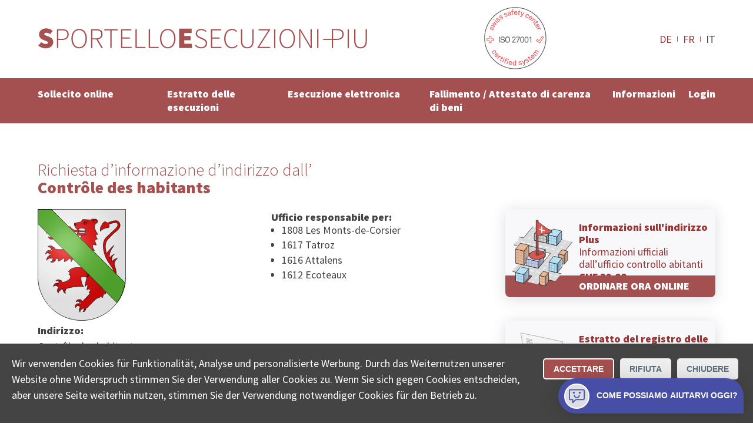

--- FILE ---
content_type: text/html; charset=utf-8
request_url: https://www.esecuzioni-piu.ch/indirizzo/ufficio/controle-des-habitants/
body_size: 9690
content:
<!DOCTYPE html>
<html lang="it">
<head>

<meta charset="utf-8">
<!-- 
	**************************************************
	Beratung/Realisation durch www.taywa.ch (2020)
	Kontakt:  https://www.taywa.ch / info@taywa.ch  / tel. +41 (0)43 205 29 40
	Gestaltung: Andrin Gorgi
	**************************************************

	This website is powered by TYPO3 - inspiring people to share!
	TYPO3 is a free open source Content Management Framework initially created by Kasper Skaarhoj and licensed under GNU/GPL.
	TYPO3 is copyright 1998-2026 of Kasper Skaarhoj. Extensions are copyright of their respective owners.
	Information and contribution at https://typo3.org/
-->



<title>Contrôle des habitants: Domanda d'attestazione di domicilio al ufficio dei residenti locali</title>
<meta name="generator" content="TYPO3 CMS" />
<meta name="description" content="Contrôle des habitants: Online domanda d'attestazione di domicilio al ufficio dei residenti locali" />
<meta name="twitter:card" content="summary" />


<link rel="stylesheet" type="text/css" href="/typo3temp/assets/compressed/merged-82448787bd0be2eba338fa6b0d2073f7-5ac97a6339a307b38acb4f245f2729dc.css?1768697925" media="all">



<script src="/typo3temp/assets/compressed/merged-4fc18037af477eb87254ed0876bcb0b3.js?1768697925"></script>

<script src="/typo3temp/assets/compressed/merged-0006659e965b843647a69ab8b033ed32.js?1768697925"></script>



			<meta name="viewport" content="width=device-width, initial-scale=1.0, maximum-scale=5.0, user-scalable=yes" />
			<link rel="preconnect" href="https://fonts.gstatic.com" crossorigin /> 
			<link rel="preconnect" href="https://www.googletagmanager.com" crossorigin /> 

			<link rel="preload" as="style" onload="this.rel = 'stylesheet'" href='https://fonts.googleapis.com/css2?family=Source+Sans+Pro:wght@300;400;900&display=swap'>
			<noscript>
				<link	rel="stylesheet" href='//fonts.googleapis.com/css2?family=Source+Sans+Pro:wght@300;400;900&display=swap'>
			</noscript>	<meta name="google-site-verification" content="FUKKGvzx1aDg29rutOQvXxoGmXyf9Gc5zJlG7sWXIQg" />

	<!-- Global site tag (gtag.js) - Google AdWords: 1069024877 -->
	<script async src="https://www.googletagmanager.com/gtag/js?id=AW-1069024877"></script>
	<script>
		window.dataLayer = window.dataLayer || [];
		function gtag(){dataLayer.push(arguments);}

		gtag('js', new Date());
		gtag('config', 'AW-1069024877');
		gtag('config', 'UA-12561956-2', {'anonymize_ip': true} );
		gtag('config', 'G-0JKLW26DY1');

		// matomo
	        var _paq = window._paq = window._paq || [];
		/* tracker methods like "setCustomDimension" should be called before "trackPageView" */
		_paq.push(['trackPageView']);
		_paq.push(['enableLinkTracking']);
		(function() {
			var u="https://www.betreibungsschalter-plus.ch/advertising/matomo/";
			_paq.push(['setTrackerUrl', u+'matomo.php']);
			_paq.push(['setSiteId', '1']);
			var d=document, g=d.createElement('script'), s=d.getElementsByTagName('script')[0];
			g.type='text/javascript'; g.async=true; g.src=u+'matomo.js'; s.parentNode.insertBefore(g,s);
		})();

		// bing
		(function(w,d,t,r,u){var f,n,i;w[u]=w[u]||[],f=function(){var o={ti:"134621403"};o.q=w[u],w[u]=new UET(o),w[u].push("pageLoad")},n=d.createElement(t),n.src=r,n.async=1,n.onload=n.onreadystatechange=function(){var s=this.readyState;s&&s!=="loaded"&&s!=="complete"||(f(),n.onload=n.onreadystatechange=null)},i=d.getElementsByTagName(t)[0],i.parentNode.insertBefore(n,i)})(window,document,"script","//bat.bing.com/bat.js","uetq");
	</script>	<link rel="apple-touch-icon" sizes="180x180" href="/fileadmin/Resources/Public/Bsplus/apple-touch-icon.png">
	<link rel="icon" type="image/png" sizes="32x32" href="/fileadmin/Resources/Public/Bsplus/favicon-32x32.png">
	<link rel="icon" type="image/png" sizes="16x16" href="/fileadmin/Resources/Public/Bsplus/favicon-16x16.png">
	<link rel="manifest" href="/fileadmin/Resources/Public/Bsplus/site.webmanifest">
	<link rel="mask-icon" href="/fileadmin/Resources/Public/Bsplus/safari-pinned-tab.svg" color="#a55050">
	<link rel="shortcut icon" href="/fileadmin/Resources/Public/Bsplus/favicon.ico">
	<meta name="msapplication-TileColor" content="#a55050">
	<meta name="msapplication-config" content="/fileadmin/Resources/Public/Bsplus/browserconfig.xml">
	<meta name="theme-color" content="#ffffff"><script>let tyw = {};const lang = 'it';const langID = '2';</script>
<link rel="canonical" href="https://www.esecuzioni-piu.ch/indirizzo/ufficio/controle-des-habitants/"/>

<link rel="alternate" hreflang="de" href="https://www.betreibungsschalter-plus.ch/adresse/amt/controle-des-habitants/"/>
<link rel="alternate" hreflang="fr" href="https://www.poursuites-plus.ch/adresse/office/controle-des-habitants/"/>
<link rel="alternate" hreflang="it" href="https://www.esecuzioni-piu.ch/indirizzo/ufficio/controle-des-habitants/"/>
<link rel="alternate" hreflang="x-default" href="https://www.betreibungsschalter-plus.ch/adresse/amt/controle-des-habitants/"/>

</head>
<body id="pid581" class="be- rpid581 level1 no-subs">
<div id="all">
	<div id="head" class="row">
		<div class="rowmax">

			<div id="logo">
				<a href="/">
					<img src="/fileadmin/Resources/Public/Bsplus/img/Sportello-Esecuzioni-Piu.svg" alt="Sportello Esecuzioni Piu" width="575px" height="37px" /> 
				</a>
			</div>
			<div id="siegel-head" class="siegel"><a href="/certificata-iso/"><img src="/fileadmin/Resources/Public/Bsplus/img/SSC_ISO27001.png" alt="ISO zertifiziert" width="110px" height="110px" /></a></div>
			<div id="navtoggle"><div class="bar n1"></div><div class="bar n2"></div><div class="bar n3"></div></div>
			<nav id="langnav-head" class="langnav">
    <ul class="nav">
        
            <li class=" ">
                
                        <a href="https://www.betreibungsschalter-plus.ch/adresse/amt/controle-des-habitants/" hreflang="de" title="Deutsch">
                            DE
                        </a>
                    
            </li>
        
            <li class=" ">
                
                        <a href="https://www.poursuites-plus.ch/adresse/office/controle-des-habitants/" hreflang="fr" title="Français">
                            FR
                        </a>
                    
            </li>
        
            <li class="act ">
                
                        IT
                    
            </li>
        
    </ul>
</nav>
			
		</div>
	</div>
	<div id="navoverlay" class="row">
		<div class="rowmax">
			<nav id="langnav-nav" class="langnav">
				
    <ul class="nav">
        
            <li class=" ">
                
                        <a href="https://www.betreibungsschalter-plus.ch/adresse/amt/controle-des-habitants/" hreflang="de" title="Deutsch">
                            DE
                        </a>
                    
            </li>
        
            <li class=" ">
                
                        <a href="https://www.poursuites-plus.ch/adresse/office/controle-des-habitants/" hreflang="fr" title="Français">
                            FR
                        </a>
                    
            </li>
        
            <li class="act ">
                
                        IT
                    
            </li>
        
    </ul>

			</nav>
			<nav id="metanav">
				
			</nav>

			<nav id="mainnav">
				<ul class="nav"><li class="pid873 item1"><a href="/sollecito-online/">Sollecito online</a><ul class="nav"><li class="pid875 item2"><a href="/sollecito-online/">Redazione online</a></li><li class="pid877 item3"><a href="/sollecito-online/accordo-di-pagamento-rateale/">Accordo di pagamento rateale</a></li><li class="pid879 item4"><a href="/sollecito-online/verifica-della-solvibilita/">Verifica della solvibilità online</a></li></ul></li><li class="pid596 item5"><a href="/estratto-delle-esecuzioni/">Estratto delle esecuzioni</a><ul class="nav"><li class="pid556 item6"><a href="/estratto-delle-esecuzioni/">Ordinare online</a></li><li class="pid598 item7"><a href="/originale/">Visualizzazione dell’originale</a></li><li class="pid886 item8"><a href="/estratto-delle-esecuzioni/offerta-per-le-aziende/">Offerta per le aziende</a></li></ul></li><li class="pid554 item9"><a href="/esecuzione-online/">Esecuzione elettronica</a><ul class="nav"><li class="pid890 item10"><a href="/esecuzione-online/">Avvio online</a></li><li class="pid882 item11"><a href="/esecuzione-online/opposizionealprecettoesecutivo/">Opposizione al precetto esecutivo</a></li><li class="pid586 item12"><a href="/esecuzione-online/proseguimento/">Proseguimento</a></li></ul></li><li class="pid727 item13"><a href="/fallimento-insinuazionedelcredito/">Fallimento / Attestato di carenza di beni</a><ul class="nav"><li class="pid728 item14"><a href="/fallimento-insinuazionedelcredito/">Insinuazione del credito</a></li><li class="pid885 item15"><a href="/fallimento-insinuazionedelcredito/attestato-di-carenza-di-beni/">Attestato di carenza di beni</a></li></ul></li><li class="pid848 item16"><a href="/informazioni/guida-esecuzione/">Informazioni</a><ul class="nav"><li class="pid891 item17"><a href="/informazioni/guida-esecuzione/">Know-how</a></li><li class="pid897 item18"><a href="/informazioni/aiuto/">Aiuto</a></li><li class="pid849 item19"><a href="/informazioni/collectasa/">Azienda</a></li></ul></li><li class="pid853 item20"><a href="/login/">Login</a></li></ul>
			</nav>
		</div>
	</div>


	<div id="main">
		

	

	<!--TYPO3SEARCH_begin-->

	<div id="maincol" class="col">

		

		<article>
			<div id="cont" class="contbox">
				
				
<div id="c6324" class="row frame broad frame-type-list "><div class="rowmax"><div><div class="tx-authorities"><div id="authdetail"><div class="cols"><div class="rowmax col-8-4"><header><h1><span>Richiesta d’informazione d’indirizzo dall’</span> Contrôle des habitants</h1></header></div></div><div class="cols broad frame-space-after-large"><div class="rowmax col-8-4"><div><div id="amtinfo"><div><img alt="Richiesta d’informazione d’indirizzo dall’ Contrôle des habitants, Attalens" src="/fileadmin/autoren/wappen/Attalens.svg" width="150" height="190" /><h4>
                                    Indirizzo:
                                </h4><p>Contrôle des habitants<br> Rue de l&#039;Eglise 4 <br>
                                    Case postale 71<br>
                                    1616 Attalens
                                </p><h4>
                                    Contatti:
                                </h4><p>
                                    
                                        Telefono: 021 947 41 85<br>
                                    
                                        Fax: 021 947 52 96<br>
                                    
                                        Email: administration@attalens.ch<br></p></div><div id="jurisdiction" class="black"><h4>
                                        Ufficio responsabile per:
                                    </h4><ul class="ortlist"><li>1808 Les Monts-de-Corsier</li><li>1617 Tatroz</li><li>1616 Attalens</li><li>1612 Ecoteaux</li></ul></div></div></div><div><div class="frame prodbutt flat"><a href="/sollecito-online/verifica-della-solvibilita/#c6210" title="ORDINARE ORA ONLINE"><div class="txt"><p><strong>Informazioni sull'indirizzo Plus</strong><br> Informazioni ufficiali dall’ufficio controllo abitanti<br><strong>CHF 29.00</strong></p></div><img src="/fileadmin/autoren/betreibungsschalter_2020/adressauskunft.svg" width="100" height="100" alt="" /><p class="action">ORDINARE ORA ONLINE</p></a></div><div class="frame prodbutt flat"><a href="/estratto-delle-esecuzioni/" title="ORDINARE ORA ONLINE"><div class="txt"><p><strong>Estratto del registro delle esecuzioni</strong><br> Ricevuto via e-mail<br><strong>CHF 28.00</strong> (riutilizzabile)</p></div><img src="/fileadmin/autoren/betreibungsschalter_2020/startseite_orig_betr_auszug-IT.svg" width="100" height="100" alt="Icona estratto dal registro delle esecuzioni" /><p class="action">ORDINARE ORA ONLINE</p></a></div></div></div><br><p>
                    Questo non è il sito ufficiale di questo ufficio.

                </p></div><div class="cols broad frame-space-after-large"><div class="rowmax col-4-8"><div></div><div><iframe title="Google Map Contrôle des habitants" src="https://www.google.com/maps/embed/v1/place?key=AIzaSyD6jee9QcMaiF8jJBDOBAr-IMIzYIi3uJA&q=Rue%20de%20l%27Eglise%204%20%2C1616%20Attalens"
                            width="400" height="400" style="border:0;" allowfullscreen="" loading="lazy"></iframe></div></div></div><div id="c5932" class="row frame center frame-type-text  frame-space-after-medium"><div class="rowmax"><div><header><h2 class="">
				Di cosa si occupa l’Ufficio controllo abitanti?
			</h2></header><div class="ce-bodytext"><p>Il compito dell’Ufficio controllo abitanti è gestire i dati degli abitanti e mantenerli aggiornati. È responsabile della registrazione dei nuovi residenti e gestisce anche tutti i traslochi, i cambiamenti di indirizzo o altre modifiche relative ai dati personali di un/una residente.</p></div></div></div></div><div class="cols frame center frame-space-after-medium"><div class="rowmax"><div><h2>Domanda d&#039;attestazione di domicilio Contrôle des habitants</h2><p>Fate una domanda d&#039;attestazione di domicilio per un indirizzo in
                            
                                Ecoteaux
                                , Attalens
                                , Tatroz
                                 o Les Monts-de-Corsier.</p></div></div></div><div class="cols frame center frame-space-after-medium"><div class="rowmax"><div><h3>Non volete inviare la richiesta d’informazione d’indirizzo all’Contrôle des habitants?</h3><p>Altri personi hanno inviato la richiesta d’informazione d’indirizzo all’
                            
                                
                                <a title="Richiesta d’informazione d’indirizzo dall’ St-Martin FR" href="/indirizzo/ufficio/administration-communale-de-st-martin/">Administration communale de St-Martin</a> (1609 St-Martin FR)
                                , 
                                <a title="Richiesta d’informazione d’indirizzo dall’ Oron-la-Ville" href="/indirizzo/ufficio/service-de-la-population-doron/">Service de la population d&#039;Oron</a> (1610 Oron-la-Ville)
                                , 
                                <a title="Richiesta d’informazione d’indirizzo dall’ Maracon" href="/indirizzo/ufficio/controle-des-habitants-de-maracon/">Contrôle des habitants de Maracon</a> (1613 Maracon)
                                , 
                                <a title="Richiesta d’informazione d’indirizzo dall’ Granges (Veveyse)" href="/indirizzo/ufficio/administration-communale-de-granges/">Administration communale de Granges</a> (1614 Granges (Veveyse))
                                , 
                                <a title="Richiesta d’informazione d’indirizzo dall’ Bossonnens" href="/indirizzo/ufficio/administration-communale-de-bossonnens/">Administration communale de Bossonnens</a> (1615 Bossonnens)
                                , 
                                <a title="Richiesta d’informazione d’indirizzo dall’ Remaufens" href="/indirizzo/ufficio/administration-communale-de-remaufens/">Administration communale de Remaufens</a> (1617 Remaufens)
                                , 
                                <a title="Richiesta d’informazione d’indirizzo dall’ Châtel-St-Denis" href="/indirizzo/ufficio/administration-communale-de-chatel-st-denis/">Administration communale de Châtel-St-Denis</a> (1618 Châtel-St-Denis)
                                , 
                                <a title="Richiesta d’informazione d’indirizzo dall’ Semsales" href="/indirizzo/ufficio/administration-communale-de-semsales/">Administration communale de Semsales</a> (1623 Semsales)
                                , 
                                <a title="Richiesta d’informazione d’indirizzo dall’ Progens" href="/indirizzo/ufficio/administration-communale-de-la-verrerie/">Administration communale de La Verrerie</a> (1624 Progens)
                                 o 
                                <a title="Richiesta d’informazione d’indirizzo dall’ Sâles (Gruyère)" href="/indirizzo/ufficio/administration-communale-de-sales/">Administration communale de Sâles</a> (1625 Sâles (Gruyère)).</p></div></div></div></div><div class="usp-card__content"><h2 data-test-id="usp-item-title" class="usp-card__content-title">
            Attalens ordinare un estratto del registro delle esecuzioni online
        </h2><ul class="seo-items"><li class="seo-items-brief__element"><a title="1808 Les Monts-de-Corsier ordinare un estratto del registro delle esecuzioni online" class="smart-point-seo" href="/estratto-delle-esecuzioni#1808 Les Monts-de-Corsier"><span class="smart-point-seo__side "> ▸ </span><span class="smart-point-seo__label">1808 Les Monts-de-Corsier</span></a></li><li class="seo-items-brief__element"><a title="1617 Tatroz ordinare un estratto del registro delle esecuzioni online" class="smart-point-seo" href="/estratto-delle-esecuzioni#1617 Tatroz"><span class="smart-point-seo__side "> ▸ </span><span class="smart-point-seo__label">1617 Tatroz</span></a></li><li class="seo-items-brief__element"><a title="1616 Attalens ordinare un estratto del registro delle esecuzioni online" class="smart-point-seo" href="/estratto-delle-esecuzioni#1616 Attalens"><span class="smart-point-seo__side "> ▸ </span><span class="smart-point-seo__label">1616 Attalens</span></a></li><li class="seo-items-brief__element"><a title="1612 Ecoteaux ordinare un estratto del registro delle esecuzioni online" class="smart-point-seo" href="/estratto-delle-esecuzioni#1612 Ecoteaux"><span class="smart-point-seo__side "> ▸ </span><span class="smart-point-seo__label">1612 Ecoteaux</span></a></li></ul></div></div></div></div></div>


<div id="c3239" class="row frame narrow redbg frame-type-list  frame-space-before-small frame-space-after-small"><div class="rowmax"><div><div class="tx-powermail"><div class="container-fluid"><form data-parsley-validate="data-parsley-validate" data-validate="html5" enctype="multipart/form-data" name="field" class="powermail_form powermail_form_2   " action="/indirizzo/?tx_powermail_pi1%5Baction%5D=create&amp;tx_powermail_pi1%5Bcontroller%5D=Form&amp;cHash=2db47b3171143905b9f4235d34a8146f#c3239" method="post"><div><input type="hidden" name="tx_powermail_pi1[__referrer][@extension]" value="Powermail" /><input type="hidden" name="tx_powermail_pi1[__referrer][@controller]" value="Form" /><input type="hidden" name="tx_powermail_pi1[__referrer][@action]" value="form" /><input type="hidden" name="tx_powermail_pi1[__referrer][arguments]" value="YTowOnt9b9554dcb63de565df5199e85351ac764a50b0967" /><input type="hidden" name="tx_powermail_pi1[__referrer][@request]" value="{&quot;@extension&quot;:&quot;Powermail&quot;,&quot;@controller&quot;:&quot;Form&quot;,&quot;@action&quot;:&quot;form&quot;}276efd800af3ddb43ba5a9bfa5ce441777a797cc" /><input type="hidden" name="tx_powermail_pi1[__trustedProperties]" value="{&quot;field&quot;:{&quot;soap_address&quot;:1,&quot;soap_authoritytype&quot;:1,&quot;__hp&quot;:1},&quot;mail&quot;:{&quot;form&quot;:1}}757be07c1ac1b68c2d035700691ff93be6ae7972" /></div><h3>trovare l’ufficio competente</h3><fieldset class="powermail_fieldset powermail_fieldset_2 nolabel"><div class="powermail_fieldwrap powermail_fieldwrap_type_input powermail_fieldwrap_soap_address nolabel "><div class="powermail_field"><input placeholder="NPA o località" class="powermail_input  " id="powermail_field_soap_address" type="text" name="tx_powermail_pi1[field][soap_address]" value="" /></div></div><div class="powermail_fieldwrap powermail_fieldwrap_type_select powermail_fieldwrap_soap_authoritytype nolabel "><div class="powermail_field"><select class="powermail_select  " id="powermail_field_soap_authoritytype" name="tx_powermail_pi1[field][soap_authoritytype]"><option value="CO" selected="selected">Trovare l’Ufficio delle esecuzioni</option><option value="DC">Trovare il tribunale distrettuale</option><option value="JP">Trovare il giudice di pace</option><option value="RO">Trovare il Controllo abitanti</option><option value="BO">Trovare l’Ufficio fallimenti,</option><option value="CF">Trovare IAS</option><option value="COR">Trovare l’Ufficio del registro di commercio</option></select></div></div></fieldset><fieldset class="powermail_fieldset powermail_fieldset_3 nolabel"><div class="powermail_fieldwrap powermail_fieldwrap_type_html powermail_fieldwrap_notfoundhint  "><div class="powermail_field "><div id="notfoundhint"><p>Purtroppo non siamo stati in grado di determinare esattamente l’ufficio competente. Si prega di specificare l’indirizzo:<br/><i>Strada esempio 12, NPA o località</i></p><div id="suggestions">In alternativa, selezionare uno dei seguenti risultati: <ul id="authlist"></ul></div></div></div></div></fieldset><input class="powermail_form_uid" type="hidden" name="tx_powermail_pi1[mail][form]" value="2" /><div style="margin-left: -99999px; position: absolute;"><label for="powermail_hp_2">
			Non completare questo campo!
		</label><input autocomplete="new-powermail-hp" id="powermail_hp_2" type="text" name="tx_powermail_pi1[field][__hp]" value="" /></div></form></div></div>
</div></div></div>


			</div>
		</article>
	
	</div>

	<!--TYPO3SEARCH_end-->

	</div>




	<div id="footer" class="row">
		<footer class="rowmax">
			<div id="siegel-footer" class="siegel"><a href="/certificata-iso/"><img src="/fileadmin/Resources/Public/Bsplus/img/SSC_ISO27001.png" alt="ISO zertifiziert" width="110px" height="110px" loading="lazy" ></a></div> 
			<nav id="footernav"><ul class="nav"><li class="pid1144 item1"><a href="/stato-dellordine/">Stato Dell'Ordine</a></li><li class="pid869 item2"><a href="/ricerca-ufficio-delle-esecuzioni/">Ricerca uffici della Svizzera</a><ul class="nav"><li class="pid580 item3"><a href="/ricerca-ufficio-delle-esecuzioni/">Trovare Ufficio esecuzioni</a></li><li class="pid726 item4"><a href="/ricerca-ufficio-fallimenti/">Trovare Ufficio fallimenti</a></li><li class="pid634 item5"><a href="/ricerca-controllo-abitanti/">Trovare Controllo abitanti</a></li><li class="pid861 item6"><a href="/ricerca-registro-di-commercio/">Trovare Registro di commercio</a></li><li class="pid863 item7"><a href="/ricerca-pretura/">Trovare Pretura</a></li><li class="pid864 item8"><a href="/ricerca-giudice-di-pace/">Trovare Giudice di Pace</a></li><li class="pid868 item9"><a href="/ricerca-ias/">Trovare IAS</a></li></ul></li><li class="pid577 item10"><a href="/protezione-dati/">Protezione dati</a><ul class="nav"><li class="pid898 item11"><a href="/protezione-dati/rimuovere-i-dati/">rimuovere i dati</a></li></ul></li><li class="pid574 item12"><a href="/impressum/">Impressum</a></li><li class="pid575 item13"><a href="/condizionidiutilizzo/">Condizioni di utilizzo</a></li><li class="pid899 item14"><a href="/contatti/">Contatti</a></li></ul></nav>
<div id="c3087" class="frame simplewrap frame-type-html "><!-- Cookie Consent Banner --><div id="cookieConsentBanner" class="cookie-banner"><p>Wir verwenden Cookies für Funktionalität,
Analyse und personalisierte Werbung. Durch das Weiternutzen unserer Website ohne Widerspruch stimmen Sie der Verwendung aller Cookies zu. Wenn Sie sich gegen Cookies entscheiden,
aber unsere Seite weiterhin nutzen,
stimmen Sie der Verwendung notwendiger Cookies für den Betrieb zu.</p><div class="cookie-buttons"><button onclick="acceptCookies()">Accettare</button><button onclick="rejectCookies()">Rifiuta</button><button class="close-button" onclick="acceptCookies()">Chiudere</button></div></div><style>
/* Base styles for the cookie banner */
.cookie-banner {
    position: fixed;
    left: 0;
    right: 0;
    bottom: 0;
    background-color: #444;
    color: white;
    text-align: center;
    padding: 10px 20px;
    z-index: 1000;
    display: none;
    justify-content: space-between;
    align-items: center;
    flex-wrap: wrap;
    flex-direction: column;
    padding: 20px;
}

.cookie-content {
    margin-bottom: 20px;
}

.cookie-buttons button {
    /*     width: 100%; */
    /* Makes buttons full width on smaller screens */
}

.cookie-buttons>button:nth-child(1) {
    border: 2px solid #fff;
}

.cookie-buttons>button:nth-child(1) {
    border: 2px solid #fff;
}

.cookie-buttons>button:not(:first-child) {
    background-color: #eee;
    color: #5c6f7c;
}

.cookie-content p {
    margin: 10px 0;
    font-size: 14px;
    color: #ccc;
}

.cookie-content a {
    color: #4aaee8;
    text-decoration: none;
}

#cookieConsentBanner p {
    text-align: left;
}

.cookie-buttons button {
    margin: 5px;
    padding: 8px 16px;
   
    border: none;
    color: white;
    border-radius: 5px;
    cursor: pointer;
    font-size: 14px;
}

.cookie-buttons button:first-child:hover {
   
}

.cookie-buttons button:not(:first-child):hover {

    opacity: 0.7;
}

.cookie-buttons {
    display: flex;
    flex-direction: column;
    width: 100%;
}

/* Responsive Design adjustments */
@media (min-width: 768px) {

    /* Base styles for the cookie banner */
    .cookie-banner {
        flex-flow: row;
        align-items: flex-start;
    }

    .cookie-buttons {
        flex-direction: row;
        width: unset !important;
        margin-left: 16px;
    }

}

</style><script>
        $(document).ready(function() {
            // Show the first item by default


            // Toggle between items
            $('.qkb-bubble-btn').click(function() {
                $('.toggle-container').toggle();
                $('.collectaChatbot').toggle();
            });
        });




// Function to check for cookie consent
function checkCookieConsent() {
    var consent = getCookie("userConsent");
    if (!consent) {
        document.getElementById("cookieConsentBanner").style.display = "flex"; // Show the banner if no consent cookie
    } else {
        manageCookies(consent);
    }
}

  gtag('consent', 'default', {
    'ad_user_data': 'granted',
    'ad_personalization': 'granted',
    'ad_storage': 'granted',
    'analytics_storage': 'granted',
    'wait_for_update': 500
  });


// Function to accept cookies and set consent
function acceptCookies() {
    setCookie("userConsent", "accepted", 365);
    manageCookies("accepted");
    closeBanner();
}

// Function to reject cookies and set consent
function rejectCookies() {
    setCookie("userConsent", "rejected", 365);
    manageCookies("rejected");
    closeBanner();
}

// Function to show preferences - can be expanded as needed
function showPreferences() {
    console.log("Anzeige des Einstellungsfensters");
}

// Close the banner
function closeBanner() {
    document.getElementById("cookieConsentBanner").style.display = "none";
}

// Function to set a cookie
function setCookie(name, value, days) {
    var expires = "";
    if (days) {
        var date = new Date();
        date.setTime(date.getTime() + (days * 24 * 60 * 60 * 1000));
        expires = "; expires=" + date.toUTCString();
    }
    document.cookie = name + "=" + (value || "") + expires + "; path=/";
}

// Function to get a cookie
function getCookie(name) {
    var nameEQ = name + "=";
    var ca = document.cookie.split(';');
    for(var i=0; i < ca.length; i++) {
        var c = ca[i];
        while (c.charAt(0) === ' ') c = c.substring(1);
        if (c.indexOf(nameEQ) === 0) return c.substring(nameEQ.length, c.length);
    }
    return null;
}

// Manage cookie settings based on user consent
function manageCookies(consent) {
    if (consent === "accepted") {
        gtag('consent', 'update', {
            'ad_storage': 'granted',
            'analytics_storage': 'granted'
        });
        gtag('event', 'page_view'); // Now send page_view
    } else {
        gtag('consent', 'update', {
            'ad_storage': 'denied',
            'analytics_storage': 'denied'
        });
    }
}

// Check cookie consent when the document is loaded
document.addEventListener("DOMContentLoaded", checkCookieConsent);
    </script><style>
        .qkb-bot-bubble {
            box-shadow: 0 1px 6px rgba(0, 0, 0, 0.06), 0 2px 32px rgba(0, 0, 0, 0.16);
            border-radius: 50px 50px 0;
            opacity: 0;
            -webkit-animation: expand 0.3s ease-in-out 2s forwards;
            animation: expand 0.3s ease-in-out 2s forwards;
            position: fixed;
            bottom: 16px;
            right: 16px;
            z-index: 999999;
        }

        .qkb-bubble-btn {
            display: flex;
            justify-content: center;
            align-items: center;
            width: -webkit-max-content;
            width: -moz-max-content;
            width: max-content;
            min-width: 60px;
            height: 60px;
            padding: 0px;
            outline: 0;
            border: 0;
            box-shadow: none;
            border-radius: 50px 50px 0;
            color: #fff;
            fill: #fff;
            cursor: pointer;
            background-color: #4750a6;
            margin:0;
        }


        .qkb-bubble-btn:hover {
            opacity: 0.85;
            transform: unset;
        }

        .qkb-bubble-btn-icon__open__container {
            display: flex;
            justify-content: center;
            align-items: center;
            padding: 10px;

        }

        .qkb-bubble-btn.qkb-bubble-btn-all-close {
            width: 15px;
        }

        @-webkit-keyframes expand {
            from {
                transform: scale(0);
                opacity: 1;
            }

            to {
                opacity: 1;
            }
        }

        @keyframes expand {
            from {
                transform: scale(0);
                opacity: 1;
            }

            to {
                opacity: 1;
            }
        }

        @webkit-keyframes firstOpen {
            0% {
                transform: translateY(10%);
                opacity: 0;
            }
        }

        @keyframes firstOpen {
            0% {
                transform: translateY(10%);
                opacity: 0;
            }
        }

        .qkb-bubble-btn-icon__container {
            padding: 6px;
            border: white 2px solid;
            border-radius: 50px;
            display: flex;
            background: #dcdfe4;
        }

        .qkb-bubble-btn-icon__close__container {
            display: none;
        }



        .qkb-bubble-btn-icon {
            justify-content: flex-start;
            align-items: center;
            width: 27px;
            height: auto;
            line-height: 1em;
            color: #4750a6 !important;
            fill: #4750a6 !important;
        }

        .qkb-bubble-btn-icon.qkb-bubble-btn-icon--close {
            width: 15px;
            color: #fff !important;
            fill: #fff !important;
        }

        .qkb-bubble-btn-text {
            margin-left: 12px;
            font-size: 0.875rem;
        }

        .qkb-bubble-btn-text_long {
            display: none;
            margin-left: 12px;
            font-size: 0.875rem;
        }

        .collectaChatbot {
            display: none;
            width: calc(100vw - 40px) !important;
            z-index: 99999;
            height: calc(100% - 106px);
            overflow: hidden;
            border: none;
            background-color: transparent;
            position: fixed;
            right: 16px;
            bottom: 90px;
            border-radius: 10px;
            background-color: #fff;
            box-shadow: 0 3px 30px 0 rgba(0, 0, 0, 0.15);
            animation-delay: 2s;
            -webkit-animation: firstOpen 0.25s ease-in-out;
            animation: firstOpen 0.25s ease-in-out;
        }


        @media (min-width: 768px) {
            .collectaChatbot {
                max-height: calc(100vh - 220px);
                max-width: 433px;
            }

            .qkb-bubble-btn {
                min-width: 60px;
            }

            .qkb-bubble-btn-text {
                display: none;
            }

            .qkb-bubble-btn-text_long {
                display: unset;
            }
        }
    </style><iframe id="collectaChatbotBoard" src="https://chatbot.collecta.ch/?lang=it"
        class="collectaChatbot"></iframe><div class="qkb-bot-bubble"><button class="qkb-bubble-btn"><div class="qkb-bubble-btn-icon__close__container toggle-container"><svg xmlns="http://www.w3.org/2000/svg" viewBox="0 0 512.001 512.001"
                    class="qkb-bubble-btn-icon qkb-bubble-btn-icon--close"><path
                        d="M284.286 256.002L506.143 34.144c7.811-7.811 7.811-20.475 0-28.285-7.811-7.81-20.475-7.811-28.285 0L256 227.717 34.143 5.859c-7.811-7.811-20.475-7.811-28.285 0-7.81 7.811-7.811 20.475 0 28.285l221.857 221.857L5.858 477.859c-7.811 7.811-7.811 20.475 0 28.285a19.938 19.938 0 0014.143 5.857 19.94 19.94 0 0014.143-5.857L256 284.287l221.857 221.857c3.905 3.905 9.024 5.857 14.143 5.857s10.237-1.952 14.143-5.857c7.811-7.811 7.811-20.475 0-28.285L284.286 256.002z"></path></svg></div><div class="qkb-bubble-btn-icon__open__container toggle-container"><div class="qkb-bubble-btn-icon__container"><svg height="511pt" viewBox="1 -31 512 511" width="511pt"
                        xmlns="http://www.w3.org/2000/svg" class="qkb-bubble-btn-icon"><path
                            d="M128 448.5c-8.836 0-16-7.164-16-16v-80H48c-26.512 0-48-21.492-48-48v-256C0 21.988 21.488.5 48 .5h416c26.512 0 48 21.488 48 48v256c0 26.508-21.488 48-48 48H230.625l-91.313 91.313c-3 3-7.07 4.687-11.312 4.687zm-80-416c-8.836 0-16 7.164-16 16v256c0 8.836 7.164 16 16 16h80c8.836 0 16 7.164 16 16v57.375l68.688-68.688c3-3 7.07-4.687 11.312-4.687h240c8.836 0 16-7.164 16-16v-256c0-8.836-7.164-16-16-16zm0 0"></path><path
                            d="M160 144.5c-17.672 0-32-14.328-32-32s14.328-32 32-32 32 14.328 32 32-14.328 32-32 32zm0 0M352 144.5c-17.672 0-32-14.328-32-32s14.328-32 32-32 32 14.328 32 32-14.328 32-32 32zm0 0M256 288.5c-52.996-.05-95.945-43.004-96-96 0-8.836 7.164-16 16-16s16 7.164 16 16c0 35.348 28.652 64 64 64s64-28.652 64-64c0-8.836 7.164-16 16-16s16 7.164 16 16c-.055 52.996-43.004 95.945-96 96zm0 0"></path></svg></div><div class="qkb-bubble-btn-text__container"><span class="qkb-bubble-btn-text">Avete bisogno di aiuto?</span><span class="qkb-bubble-btn-text_long">Come possiamo aiutarvi oggi?</span></div></div></button></div><p>© COLLECTA SA&nbsp;&nbsp;&nbsp;&nbsp; www.esecuzioni-piu.ch è un servizio della Collecta SA.</p></div>


			<div style="float: none;clear: both;"></div>
		</footer>
	</div>


<div id="overlay">
	<div id="veil"><div class="close"></div></div>
	<div id="overcont"></div>
</div>
</div>

<script src="/typo3temp/assets/compressed/merged-2a6a684e5ec074e8779d92dde3c5755b.js?1768697925"></script>



</body>
</html>

--- FILE ---
content_type: image/svg+xml
request_url: https://www.esecuzioni-piu.ch/fileadmin/autoren/wappen/Attalens.svg
body_size: 26678
content:
<?xml version="1.0" encoding="UTF-8" standalone="no"?>
<!-- Created with Inkscape (http://www.inkscape.org/) -->

<svg
   xmlns:dc="http://purl.org/dc/elements/1.1/"
   xmlns:cc="http://creativecommons.org/ns#"
   xmlns:rdf="http://www.w3.org/1999/02/22-rdf-syntax-ns#"
   xmlns:svg="http://www.w3.org/2000/svg"
   xmlns="http://www.w3.org/2000/svg"
   xmlns:xlink="http://www.w3.org/1999/xlink"
   version="1.0"
   width="603"
   height="763"
   id="svg20">
  <desc
     id="desc22">Coat of Arms of Canton of Freiburg (Fribourg)</desc>
  <metadata
     id="metadata31">
    <rdf:RDF>
      <cc:Work
         rdf:about="">
        <dc:format>image/svg+xml</dc:format>
        <dc:type
           rdf:resource="http://purl.org/dc/dcmitype/StillImage" />
        <dc:date>07-AUG-2006</dc:date>
        <dc:creator>
          <cc:Agent>
            <dc:title>Jérôme BLUM (wagner51)</dc:title>
          </cc:Agent>
        </dc:creator>
        <cc:license
           rdf:resource="http://creativecommons.org/licenses/GPL/2.0/" />
        <dc:coverage />
        <dc:description>Gabarit pour le Projet:Blasons de WIkipédia</dc:description>
        <dc:subject>
          <rdf:Bag>
            <rdf:li>blason suisse modèle gabarit projet blasons</rdf:li>
          </rdf:Bag>
        </dc:subject>
        <dc:language>fr</dc:language>
        <dc:title></dc:title>
      </cc:Work>
      <cc:License
         rdf:about="http://creativecommons.org/licenses/GPL/2.0/">
        <cc:permits
           rdf:resource="http://web.resource.org/cc/Reproduction" />
        <cc:permits
           rdf:resource="http://web.resource.org/cc/Distribution" />
        <cc:requires
           rdf:resource="http://web.resource.org/cc/Notice" />
        <cc:permits
           rdf:resource="http://web.resource.org/cc/DerivativeWorks" />
        <cc:requires
           rdf:resource="http://web.resource.org/cc/ShareAlike" />
        <cc:requires
           rdf:resource="http://web.resource.org/cc/SourceCode" />
      </cc:License>
    </rdf:RDF>
  </metadata>
  <defs
     id="defs29">
    <linearGradient
       id="linearGradient2893">
      <stop
         id="stop2895"
         style="stop-color:#ffffff;stop-opacity:0.3137255"
         offset="0" />
      <stop
         id="stop2897"
         style="stop-color:#ffffff;stop-opacity:0.25098041"
         offset="0.19" />
      <stop
         id="stop2901"
         style="stop-color:#6b6b6b;stop-opacity:0.1254902"
         offset="0.60000002" />
      <stop
         id="stop2899"
         style="stop-color:#000000;stop-opacity:0.1254902"
         offset="1" />
    </linearGradient>
    <radialGradient
       cx="858.04236"
       cy="579.93323"
       r="300"
       fx="858.04236"
       fy="579.93323"
       id="radialGradient3236"
       xlink:href="#linearGradient2893"
       gradientUnits="userSpaceOnUse"
       gradientTransform="matrix(1.215027,0,0,1.266667,-839.1924,-490.4894)" />
    <clipPath
       id="clipPath3033">
      <path
         d="m 1.0273379,0.9902374 0,458.8679426 c 0,166.3106 134.3145421,301.13206 299.9999321,301.13206 165.68547,0 300.00007,-134.82146 300.00007,-301.13206 l 0,-458.8679426 -600.0000021,0 z"
         id="path3035"
         style="fill:none;stroke:#000000;stroke-width:3;stroke-miterlimit:4;stroke-opacity:1;stroke-dasharray:none;display:inline" />
    </clipPath>
    <clipPath
       id="clipPath3202">
      <path
         d="m 1.5371122,1.5000058 0,458.8679442 c 0,166.3106 134.3145378,301.13206 299.9999278,301.13206 165.68547,0 300.00007,-134.82146 300.00007,-301.13206 l 0,-458.8679442 -599.9999978,0 z"
         id="path3204"
         style="fill:none;stroke:#000000;stroke-width:3;stroke-miterlimit:4;stroke-opacity:1;stroke-dasharray:none;display:inline" />
    </clipPath>
  </defs>
  <g
     id="layer1"
     style="display:inline">
    <path
       d="m 1.5,1.49998 0,458.86792 C 1.5,626.6785 135.81456,761.5 301.49999,761.5 467.18543,761.5 601.5,626.6785 601.5,460.3679 l 0,-458.86792 -600,0 z"
       id="path1899"
       style="fill:#ffffff;fill-opacity:1" />
    <g
       transform="matrix(0.87747769,0,0,1.0096516,647.32455,40.519234)"
       id="g3704"
       style="fill:#e20909;display:inline">
      <path
         d="m -607.20162,156.71858 c -20.84751,14.70933 -45.65811,5.50095 -46.54487,-9.42403 22.69763,7.51617 26.90565,-0.70581 34.04351,-3.7352 l 12.50136,13.15923 z"
         id="path1994"
         style="fill:#e20909;fill-opacity:1;fill-rule:evenodd;stroke:#000000;stroke-width:3.01645088;stroke-linecap:butt;stroke-linejoin:miter;stroke-miterlimit:4;stroke-opacity:1;stroke-dasharray:none;display:inline" />
      <path
         d="m -633.76702,118.59057 c -12.18319,-8.21935 -26.87563,-7.27922 -32.81607,6.07348 -4.93553,-29.232736 25.36532,-35.378039 50.00544,-25.981044 l -17.18937,19.907564 z"
         id="path1996"
         style="fill:#e20909;fill-opacity:1;fill-rule:evenodd;stroke:#000000;stroke-width:3.01645088;stroke-linecap:butt;stroke-linejoin:miter;stroke-miterlimit:4;stroke-opacity:1;stroke-dasharray:none;display:inline" />
      <path
         d="m -612.67096,81.474782 c -6.49369,-15.463184 -8.6039,-26.391431 -34.31717,-17.628676 10.48656,-29.090801 48.27781,-13.907328 58.92921,7.506196 l -24.61204,10.12248 z"
         id="path1998"
         style="fill:#e20909;fill-opacity:1;fill-rule:evenodd;stroke:#000000;stroke-width:3.01645088;stroke-linecap:butt;stroke-linejoin:miter;stroke-miterlimit:4;stroke-opacity:1;stroke-dasharray:none;display:inline" />
      <path
         d="m -566.16306,70.777245 c 10.08069,-14.234222 10.6674,-13.021281 -1.74741,-28.245471 26.16108,-4.993039 28.70816,22.555854 21.2623,41.304923 l -19.51489,-13.059452 z"
         id="path2000"
         style="fill:#e20909;fill-opacity:1;fill-rule:evenodd;stroke:#000000;stroke-width:3.01645088;stroke-linecap:butt;stroke-linejoin:miter;stroke-miterlimit:4;stroke-opacity:1;stroke-dasharray:none;display:inline" />
      <path
         d="m -361.47176,111.1674 c -27.71757,3.41509 -53.16418,5.54537 -83.33244,3.5432 -45.52256,-4.66602 -52.48096,-30.118136 -45.35241,-36.277152 9.24653,-4.680448 14.69826,17.815964 38.37413,22.142162 15.42232,4.9017 69.02258,7.74453 84.44339,5.30189 5.67446,-0.89882 0.19336,5.534 5.86733,5.2899 z"
         id="path2032"
         style="fill:#e20909;fill-opacity:1;fill-rule:evenodd;stroke:#000000;stroke-width:3.01645088;stroke-linecap:butt;stroke-linejoin:miter;stroke-miterlimit:4;stroke-opacity:1;stroke-dasharray:none;display:inline" />
      <path
         d="m -513.47617,229.60398 c 34.53034,-10.25947 -37.45395,-19.41321 -50.99435,-21.22401 48.52476,-12.72592 9.56431,-33.55961 -21.00696,-33.48746 25.85402,-3.63885 22.30611,-13.30544 -5.31573,-15.09848 -1.50577,-2.35659 1.21783,-7.1122 -8.59507,-4.08769 0,0 -6.25067,9.27894 -13.28268,6.74833 -7.03202,-2.53063 -13.86871,-9.78507 -16.40805,-14.84631 -2.53934,-5.06125 9.57135,-4.049 9.37602,-10.12249 -0.19533,-6.07349 -4.88335,-10.45991 -10.15736,-14.17148 -5.274,-3.71158 -12.89203,0.33742 -11.52468,-8.43541 1.36734,-8.77282 2.00216,-16.786443 8.79001,-21.425908 6.78784,-4.639476 18.36138,2.868033 18.36138,2.868033 0,0 7.56918,-1.180952 6.17742,-5.019071 -1.39175,-3.838107 -11.74443,-10.333369 -7.74009,-14.88848 8.00867,-9.110246 14.06402,-13.412301 23.83072,-13.496652 9.76669,-0.08435 6.15302,13.074876 12.30602,14.171475 6.15301,1.09661 7.27619,-12.062631 16.99405,-8.772823 9.71784,3.289807 22.38361,9.866707 19.14269,18.895303 -2.7535,7.670798 -6.01272,5.005756 -4.94223,7.741561 1.49565,3.822391 -3.9578,1.776192 13.14625,13.009532 25.93031,26.61544 55.44671,44.17183 87.19288,59.436 42.00136,23.23393 -52.48386,70.64028 -65.35024,62.20603 z"
         id="path2002"
         style="fill:#e20909;fill-opacity:1;fill-rule:evenodd;stroke:#000000;stroke-width:3.01645088;stroke-linecap:butt;stroke-linejoin:miter;stroke-miterlimit:4;stroke-opacity:1;stroke-dasharray:none;display:inline" />
      <g
         transform="matrix(1.0110236,0,0,0.99644893,-671.48849,19.077808)"
         id="g3015"
         style="fill:#e20909;stroke:#000000;stroke-width:3.00530171;stroke-miterlimit:4;stroke-opacity:1;stroke-dasharray:none">
        <path
           d="m 102.23243,439.90586 c -1.25338,-13.08403 -18.67146,-10.43554 -28.175622,-11.60541 6.519687,-8.57562 28.768002,-13.02702 40.168112,0.90164 4.04429,4.94133 -9.76575,0.36798 -11.99249,10.70377 z"
           id="path2004"
           style="fill:#e20909;fill-opacity:1;fill-rule:evenodd;stroke:#000000;stroke-width:3.00530171;stroke-linecap:butt;stroke-linejoin:miter;stroke-miterlimit:4;stroke-opacity:1;stroke-dasharray:none;display:inline" />
        <path
           d="m 94.97043,464.89983 c -19.010764,-6.01925 -23.575413,-5.34263 -39.114815,0.75582 0,0 2.827679,-13.26208 15.123095,-19.78688 12.295428,-6.52466 26.776701,1.43666 26.776701,1.43666 l -2.784981,17.5944 z"
           id="path2006"
           style="fill:#e20909;fill-opacity:1;fill-rule:evenodd;stroke:#000000;stroke-width:3.00530171;stroke-linecap:butt;stroke-linejoin:miter;stroke-miterlimit:4;stroke-opacity:1;stroke-dasharray:none;display:inline" />
        <path
           d="m 111.2327,487.71581 c -7.01106,2.96324 -11.773061,4.57178 -16.914025,22.76114 -12.435035,-9.9069 -11.945497,-26.83399 4.00953,-31.81366 l 12.904495,9.05252 z"
           id="path2008"
           style="fill:#e20909;fill-opacity:1;fill-rule:evenodd;stroke:#000000;stroke-width:3.00530171;stroke-linecap:butt;stroke-linejoin:miter;stroke-miterlimit:4;stroke-opacity:1;stroke-dasharray:none;display:inline" />
        <path
           d="m 150.05842,489.95914 c -6.18238,5.52256 -3.00242,12.87295 -1.58724,24.04895 -3.14649,3.20571 -24.61061,-19.24056 -13.52994,-27.20389 l 15.11718,3.15494 z"
           id="path2010"
           style="fill:#e20909;fill-opacity:1;fill-rule:evenodd;stroke:#000000;stroke-width:3.00530171;stroke-linecap:butt;stroke-linejoin:miter;stroke-miterlimit:4;stroke-opacity:1;stroke-dasharray:none;display:inline" />
      </g>
      <path
         d="m -426.88962,355.43112 c -8.12949,10e-4 -15.96328,0.40976 -22.8854,1.39039 -36.91807,5.22996 -48.42484,26.98086 -48.42484,26.98086 0,0 7.58066,-0.39874 11.30744,5.90586 1.64357,2.78044 -6.86765,10.43829 -6.61512,15.15301 1.23711,0.59048 11.63301,-2.55446 9.54331,4.68575 2.46341,7.63637 3.0959,15.50211 -1.74873,20.81428 -12.46217,13.66485 -42.65268,25.15533 -58.38487,24.8549 -8.95964,-5.84713 -6.14374,-11.85681 -10.5108,-12.68248 -8.16479,-1.54368 -18.89537,6.60606 -18.84831,12.34881 0.0276,3.36939 4.08791,6.09208 9.12944,7.73501 l -4.69892,3.34443 c -3.46095,-2.7838 -6.4859,-6.38228 -9.29992,-5.51205 -6.95011,2.14931 -11.18242,15.81621 -7.07135,21.42234 1.69974,2.31788 5.54665,2.50398 10.17218,2.48834 l 2.34946,7.40282 c -3.37126,0.99371 -8.22692,2.2137 -8.40343,4.63656 -0.47422,6.50908 11.88779,16.46596 19.28373,14.47817 2.0409,-0.54853 1.53679,-5.44277 3.34694,-7.61592 l 17.01178,-2.7056 c 0,-10e-6 -4.0326,7.78851 2.80409,9.81301 6.83666,2.02452 11.87809,0.14108 18.07993,-1.54589 6.20184,-1.68709 1.78385,-9.46961 1.78385,-9.46961 45.18848,-11.50325 81.91101,-18.4923 139.54717,-14.31714 -17.30554,-18.98406 -21.70058,-42.0008 -20.3184,-66.81334 22.5926,-3.81289 35.6865,0.56271 47.64166,5.9373 5.76492,-5.51434 14.86638,-14.34451 11.18166,-20.44233 -7.13833,-11.81326 -2.92318,-26.54707 -8.70367,-43.17691 -15.13109,-2.18899 -55.14347,-5.11494 -77.26888,-5.11057 z"
         id="path2012"
         style="fill:#e20909;fill-opacity:1;fill-rule:evenodd;stroke:#000000;stroke-width:3.01645088;stroke-linecap:butt;stroke-linejoin:miter;stroke-miterlimit:4;stroke-opacity:1;stroke-dasharray:none;display:inline" />
      <path
         d="m -632.95867,233.71918 c 3.49019,-7.9768 -2.59166,-15.46459 -26.65233,-18.85809 11.94755,-8.09974 35.67704,-13.14025 48.29511,9.42709 l -21.64278,9.431 z"
         id="path2014"
         style="fill:#e20909;fill-opacity:1;fill-rule:evenodd;stroke:#000000;stroke-width:3.01645088;stroke-linecap:butt;stroke-linejoin:miter;stroke-miterlimit:4;stroke-opacity:1;stroke-dasharray:none;display:inline" />
      <path
         d="m -646.47286,262.39189 c -9.06081,-11.94982 -20.86046,-3.76632 -30.08918,1.60397 6.23645,-21.02036 18.34088,-28.50552 38.08876,-20.85419 l -7.99958,19.25022 z"
         id="path2016"
         style="fill:#e20909;fill-opacity:1;fill-rule:evenodd;stroke:#000000;stroke-width:3.01645088;stroke-linecap:butt;stroke-linejoin:miter;stroke-miterlimit:4;stroke-opacity:1;stroke-dasharray:none;display:inline" />
      <path
         d="m -633.43715,291.8224 c -10.02804,0.083 -19.2984,0.49502 -33.9562,15.01766 -0.79617,-16.49987 8.93426,-28.30615 25.6297,-33.41597 l 8.3265,18.39831 z"
         id="path2018"
         style="fill:#e20909;fill-opacity:1;fill-rule:evenodd;stroke:#000000;stroke-width:3.01645088;stroke-linecap:butt;stroke-linejoin:miter;stroke-miterlimit:4;stroke-opacity:1;stroke-dasharray:none;display:inline" />
      <path
         d="m -618.79267,300.82639 c 1.30637,4.34408 -6.29323,12.4389 -19.40111,16.04547 6.74413,7.02538 35.6002,3.39791 35.37129,-10.19498 l -15.97018,-5.85049 z"
         id="path2020"
         style="fill:#e20909;fill-opacity:1;fill-rule:evenodd;stroke:#000000;stroke-width:3.01645088;stroke-linecap:butt;stroke-linejoin:miter;stroke-miterlimit:4;stroke-opacity:1;stroke-dasharray:none;display:inline" />
      <g
         transform="matrix(1.0110236,0,0,0.99644893,-718.37675,43.909549)"
         id="g3021"
         style="fill:#e20909;stroke:#000000;stroke-width:3.00530171;stroke-miterlimit:4;stroke-opacity:1;stroke-dasharray:none">
        <path
           d="m 336.23124,588.73681 c 4.82064,2.70971 1.93831,16.83523 -6.20174,23.21832 12.33002,4.18944 22.30998,-9.3414 22.02286,-22.8086 l -15.82112,-0.40972 z"
           id="path2022"
           style="fill:#e20909;fill-opacity:1;fill-rule:evenodd;stroke:#000000;stroke-width:3.00530171;stroke-linecap:butt;stroke-linejoin:miter;stroke-miterlimit:4;stroke-opacity:1;stroke-dasharray:none;display:inline" />
        <path
           d="m 314.26962,584.49555 c -15.7064,3.90407 -16.15015,21.82916 -6.74591,31.62726 0.89195,-6.0823 -2.69007,-14.15926 15.86789,-22.47984 l -9.12198,-9.14742 z"
           id="path2024"
           style="fill:#e20909;fill-opacity:1;fill-rule:evenodd;stroke:#000000;stroke-width:3.00530171;stroke-linecap:butt;stroke-linejoin:miter;stroke-miterlimit:4;stroke-opacity:1;stroke-dasharray:none;display:inline" />
        <path
           d="m 300.49718,574.32178 c -13.73321,-9.33106 -21.50667,5.81405 -27.15575,10.49883 -10.12487,-9.74973 6.01679,-37.92968 30.98099,-21.99191 l -3.82524,11.49308 z"
           id="path2026"
           style="fill:#e20909;fill-opacity:1;fill-rule:evenodd;stroke:#000000;stroke-width:3.00530171;stroke-linecap:butt;stroke-linejoin:miter;stroke-miterlimit:4;stroke-opacity:1;stroke-dasharray:none;display:inline" />
        <path
           d="m 308.84985,548.77451 c -11.81715,-3.0189 -14.96187,-10.62168 -31.80661,-4.20594 1.8066,-13.84971 31.06734,-20.97697 38.52213,-5.94852 l -6.71552,10.15446 z"
           id="path2028"
           style="fill:#e20909;fill-opacity:1;fill-rule:evenodd;stroke:#000000;stroke-width:3.00530171;stroke-linecap:butt;stroke-linejoin:miter;stroke-miterlimit:4;stroke-opacity:1;stroke-dasharray:none;display:inline" />
      </g>
      <path
         d="m -387.07364,348.57475 c 14.07849,9.6434 32.01237,33.09227 32.23344,45.77343 7.81708,23.89634 -0.67727,29.95488 4.4383,28.15931 21.81173,-24.40126 -0.09,-81.20851 -36.67174,-73.93274 z"
         id="path3914"
         style="fill:#e20909;fill-opacity:1;fill-rule:evenodd;stroke:#000000;stroke-width:3.01645088;stroke-linecap:butt;stroke-linejoin:miter;stroke-miterlimit:4;stroke-opacity:1;stroke-dasharray:none" />
      <path
         d="m 372.22222,34.720617 c 7.85121,-9.327284 17.01951,-9.434885 26.98413,-3.968254 -8.53158,7.806616 -17.39767,10.929961 -26.98413,3.968254 z"
         transform="translate(-695.88287,-1.5682882)"
         id="path2926"
         style="fill:#e20909;stroke:#000000;stroke-width:1px;stroke-linecap:butt;stroke-linejoin:miter;stroke-opacity:1" />
      <path
         d="m -606.01459,227.86702 c 0,0 1.93371,-10.25935 -7.73482,-9.06639 -9.66853,1.19293 -16.29838,6.9191 -19.88954,12.88382 -1.7956,2.98236 4.28177,4.77177 5.83564,7.72431 1.55388,2.95254 -2.52073,6.11386 -2.52073,6.11386 0,0 -8.83978,-9.78216 -13.25969,-3.81742 -4.41991,5.96472 -9.11605,13.36098 -6.07737,21.47302 1.51934,4.05602 7.18235,-0.35788 11.36053,1.3719 4.17817,1.72976 3.55664,8.17167 3.55664,8.17167 0,0 -12.46146,-4.62395 -10.80399,1.93726 1.65747,6.56122 3.06917,14.76399 9.14653,19.0586 6.07735,4.29461 8.8398,-5.24897 8.8398,-5.24897 l 9.39229,6.6805 c 0,0 -6.35362,4.77178 -1.10498,8.5892 5.24863,3.81744 11.32599,6.68051 16.57461,6.68051 5.24864,0 3.86741,-9.06641 3.86741,-9.06641 12.9287,-13.14236 25.23482,-7.10457 19.24513,10.97512 14.74154,0.33287 33.95304,-15.6849 45.98303,-20.03589 9.08343,1.19358 4.70225,18.15961 2.00352,23.16923 25.66877,-1.62226 31.57428,-20.27868 46.25572,-22.16889 3.7108,2.61022 11.32678,16.91316 7.69163,23.33015 19.88955,-25.44952 39.77911,-35.31119 59.66864,-29.58506 15.81481,20.34014 31.46444,33.23475 49.44763,47.95645 18.90975,9.61853 17.96393,50.3832 27.62437,68.71373 4.58891,8.70741 -14.57736,22.35946 -15.46965,25.05183 -6.04177,18.22986 -12.90407,55.88895 -11.42319,55.46267 4.69702,-8.21974 12.33712,-11.35548 21.1841,-12.4067 -0.83831,5.89894 -8.46362,35.98249 -8.46362,35.98249 8.06771,-8.5979 20.3835,-6.7511 30.98437,-1.79003 2.14229,0.92507 -18.35041,18.79418 -11.73466,23.33943 31.64423,-14.82926 -36.9415,37.72365 -46.52926,51.36476 -3.03971,4.06539 -6.07735,2.14741 -11.04976,0 -4.97237,-2.14728 -4.73538,-9.11427 -8.83978,-8.58914 -9.94687,1.27259 -15.70491,10.0912 -10.76364,18.2175 3.6535,6.00836 7.22111,-0.47017 9.54262,2.294 2.32148,2.76427 2.84622,6.57219 -0.25662,8.7629 -3.10282,2.19068 -7.73483,-6.65651 -12.15472,-2.36195 -4.41989,4.2947 -3.78075,11.28117 -2.39953,16.16628 1.38123,4.88499 6.55709,1.85581 6.55709,1.85581 l 6.70017,6.32049 c -2.05647,1.13864 -7.88065,4.00618 -4.49269,7.00999 3.54795,3.14565 13.32125,13.10166 18.08947,7.38502 1.83591,-2.20115 3.46989,-5.65006 3.8753,-7.11299 l 9.67011,0.64667 c 2.26439,-0.37421 -0.47652,6.3779 1.00049,6.70244 6.62794,1.45585 10.61438,0.81938 14.75494,-2.25706 5.66264,-4.20741 -2.61275,-10.40168 6.77539,-9.49066 0,0 2.62663,1.72778 4.36727,0.42376 30.37972,-22.75936 71.73387,-71.66491 92.88209,-66.24344 5.61135,-6.24444 18.10656,-19.19303 22.51423,1.17567 6.09445,-5.49498 10.30887,-24.93379 12.25636,-26.30044 4.41991,-3.10169 10.95982,1.00894 10.95982,1.00894 -4.28855,6.40199 14.11722,-11.57879 2.20994,-17.17839 -18.88387,-8.88045 -47.35302,-49.32258 -36.82381,-56.03121 -1.04464,-12.90777 -9.81123,-24.60282 -18.78456,-36.26553 -2.59851,-11.56998 1.55417,-19.2527 7.73482,-25.76767 3.53442,-1.09895 45.26413,46.18802 62.60755,64.73065 22.05646,23.58166 51.93383,-14.31528 51.93383,-14.31528 0,0 19.88953,-23.38181 18.50831,-53.20548 -1.38122,-29.82361 -14.81743,-59.24306 -14.81743,-59.24306 -4.94577,-19.12601 8.99892,-33.59045 24.30946,-47.71785 -14.61443,5.89818 -29.83666,6.02198 -43.094,24.81329 0,0 -3.59119,-13.36101 -0.5525,-27.67635 3.03868,-14.31535 19.88955,-23.85893 19.88955,-23.85893 -19.78552,8.55117 -36.39704,17.55924 -38.67411,28.63072 -6.16005,-32.24966 11.34684,-60.60582 35.91167,-87.80084 -25.58038,14.23249 -59.11615,54.87551 -59.11615,54.87551 -3.28999,-14.28134 -22.5037,-60.36003 6.76685,-92.29612 41.59209,-35.17328 36.32567,-35.73872 75.17267,-62.32589 43.169884,-33.544844 14.59746,-60.07919 8.83979,-62.987552 -17.70975,-10.918387 -60.20259,1.261304 -82.87309,11.929463 0,0 -21.71481,-19.563253 -34.80671,-0.954348 -15.1833,21.581639 -27.32649,32.523309 -20.44203,57.261397 -3.55049,-4.08872 30.61939,-24.62497 56.90621,-24.813266 21.16211,-0.151588 6.07735,-21.950206 6.07735,-21.950206 0,0 53.59127,-19.802906 64.08852,-10.975104 10.49728,8.827801 14.233,19.747651 -12.7072,41.514498 l -68.50841,55.352718 c -33.04079,26.69593 -28.25418,80.37263 -9.56369,125.99131 19.91351,48.60381 66.73743,82.88678 68.96117,111.97133 4.77558,23.63792 0.6099,35.59409 -8.01105,48.6722 -10.72237,14.43758 -19.10135,29.34714 -39.22661,7.87342 -20.12526,-21.4737 -37.56593,-50.43302 -59.01641,-76.6601 -38.16884,-44.84278 -73.42414,-82.82261 -73.14483,-139.09753 -77.40679,-59.44818 -203.57601,27.95118 -283.3938,-0.95434 z"
         id="path2030"
         style="fill:#e20909;fill-opacity:1;fill-rule:evenodd;stroke:#000000;stroke-width:3.01645088;stroke-linecap:butt;stroke-linejoin:miter;stroke-miterlimit:4;stroke-opacity:1;stroke-dasharray:none;display:inline" />
      <path
         d="m -407.76586,90.753734 c -3.58193,-0.755355 -23.63338,11.918016 -36.91808,-6.579626 -2.1119,-9.50383 -11.32161,-23.564104 -5.39388,-29.790039 5.83903,-0.705359 35.86595,-5.638655 35.86595,-5.638655 20.14037,3.206703 19.73348,-20.109961 32.03475,-18.8953 0,0 70.32014,4.048987 70.32014,4.048987 0,0 14.65004,-6.073487 23.83073,-6.748324 11.40576,0.484128 20.10451,12.346329 17.97071,18.895312 -4.00434,8.013636 -21.09606,17.208212 -21.09606,17.208212 -11.096,26.360398 7.56385,48.129979 24.04237,69.003779 -27.37713,-8.98119 -13.49238,23.06 -4.32077,30.96497 -31.98574,-2.07913 -16.27472,24.28531 -8.83936,38.94122 -10.92877,5.2274 -24.64254,-7.56146 -28.22383,-0.0525 -5.59635,11.73399 4.91936,29.86174 14.21625,36.59898 0,0 -11.5247,3.79593 -20.31469,1.01224 -8.79003,-2.78368 0.67801,25.10754 0.67801,25.10754 -8.43937,1.32202 -36.22877,-27.46946 -36.22877,-27.46946 0,0 -14.10285,27.2038 -19.18442,26.2885 -3.33231,-2.3315 -12.2853,-32.61806 -22.43923,-31.66186 -6.12184,19.95842 -35.17025,31.51468 -57.21525,34.05375 8.35574,-9.13372 9.64271,-19.79373 9.76669,-30.70487 -23.22357,1.26693 -44.75446,18.2012 -75.00815,14.50889 5.82548,-9.47276 32.75662,-28.28693 16.34566,-40.5198 -2.73866,-2.40569 -17.97243,-4.05722 -25.21832,-13.87013 37.6399,-1.44257 75.67138,-15.6107 81.18914,-19.717 0.28476,0.94691 -27.91005,-0.2051 -25.30717,-10.41947 23.78655,0.75175 64.01624,-1.07144 70.97227,-23.44677 -8.78573,-8.04787 -23.24419,-1.34102 -35.55072,-4.3864 -7.97831,-3.29669 -3.47641,-9.58054 1.62852,-12.7371 2.11478,-0.38508 4.98873,1.73198 7.69467,1.4991 10.08346,-0.86776 30.1911,-1.3905 40.49751,-2.9335 28.44721,-7.94238 20.49693,-25.099109 4.83848,-32.138935 -9.36711,-4.211325 -20.98303,-1.234769 -30.63315,-0.421701 l 0,-4e-5 z"
         id="path2034"
         style="fill:#e20909;fill-opacity:1;fill-rule:evenodd;stroke:#000000;stroke-width:3.01645088;stroke-linecap:butt;stroke-linejoin:miter;stroke-miterlimit:4;stroke-opacity:1;stroke-dasharray:none;display:inline" />
      <path
         d="m -353.9512,55.385711 c 0.005,3.558694 -5.68599,6.444928 -12.70786,6.444928 -7.02188,0 -12.71288,-2.886234 -12.70788,-6.444928 -0.005,-3.558694 5.686,-6.444929 12.70788,-6.444929 7.02187,0 12.71287,2.886235 12.70786,6.444929 z"
         id="path2036"
         style="fill:#e20909;fill-opacity:1;fill-rule:evenodd;stroke:#000000;stroke-width:3;stroke-linecap:butt;stroke-linejoin:miter;stroke-miterlimit:4;stroke-opacity:1;stroke-dasharray:none;display:inline" />
      <path
         d="m -434.1556,93.645739 c 4.48988,6.264686 13.34664,8.926641 21.18507,12.052771 -2.28037,-4.10209 -6.26558,-7.940464 -3.92315,-13.074192 l -17.26192,1.021421 z"
         id="path2865"
         style="fill:#e20909;stroke:#000000;stroke-width:3.01645088;stroke-linecap:butt;stroke-linejoin:miter;stroke-miterlimit:4;stroke-opacity:1;stroke-dasharray:none" />
      <path
         d="m -426.45535,124.25532 c -2.96618,-4.4675 2.92184,-9.73424 5.78455,-14.76112 1.83728,5.62783 1.84593,11.63071 7.6251,16.12368 -4.3256,-0.30207 -8.42818,1.0685 -13.40965,-1.36256 z"
         id="path2863"
         style="fill:#e20909;stroke:#000000;stroke-width:3.01645088;stroke-linecap:butt;stroke-linejoin:miter;stroke-miterlimit:4;stroke-opacity:1;stroke-dasharray:none" />
      <path
         d="m -443.81417,58.470545 c 6.04189,1.610113 7.17001,9.850822 3.10971,14.332267 -0.32648,-0.807279 -2.45961,0.766486 -2.35147,0.04862 2.46904,-16.389861 -5.72047,-4.904967 -5.391,2.217548 l -2.4359,-9.712585 c 0.91793,-9.083112 -3.85817,-9.942144 7.06866,-6.885853 z"
         id="path2867"
         style="fill:#e20909;stroke:#000000;stroke-width:3.01645088;stroke-linecap:butt;stroke-linejoin:miter;stroke-miterlimit:4;stroke-opacity:1;stroke-dasharray:none" />
      <path
         d="m -296.82868,54.083219 c -0.05,-2.236914 -1.04368,-9.964358 -9.99151,-15.442405 l 14.72434,-4.087694 c 4.63768,-0.21328 8.63927,-3.539791 15.25019,5.904448"
         id="path2869"
         style="fill:#e20909;stroke:#000000;stroke-width:3.01645088;stroke-linecap:butt;stroke-linejoin:miter;stroke-miterlimit:4;stroke-opacity:1;stroke-dasharray:none" />
      <path
         d="m -377.94114,53.966393 a 4.7745841,3.746155 0 1 1 1.08631,4.201703"
         id="path2871"
         style="opacity:0.77655699;fill:#e20909;fill-opacity:1;stroke:#000000;stroke-width:4.06432295;stroke-miterlimit:4;stroke-opacity:1;stroke-dasharray:none" />
      <path
         d="m -375.8074,44.864915 c 9.76137,5.262671 8.71911,3.398876 18.48048,1.396466 5.09289,-3.632632 10.18576,-3.632641 15.27865,0"
         id="path2873"
         style="fill:#e20909;stroke:#000000;stroke-width:3;stroke-linecap:butt;stroke-linejoin:miter;stroke-miterlimit:4;stroke-opacity:1;stroke-dasharray:none" />
      <path
         d="m 291.07144,139.87935 c 18.42441,0.13099 32.05142,-4.49388 47.42063,-9.72222"
         transform="translate(-695.88287,-1.5682882)"
         id="path3702"
         style="fill:#e20909;stroke:#000000;stroke-width:3;stroke-linecap:butt;stroke-linejoin:miter;stroke-opacity:1" />
    </g>
    <g
       transform="translate(0,-1)"
       id="layer3-1"
       style="display:inline">
      <g
         id="g5810">
        <rect
           width="600"
           height="660"
           x="0"
           y="3.375078e-014"
           id="rect4923"
           style="fill:none;stroke:none" />
        <path
           d="m 1.5,100.78125 539.45508,539.5293 c 37.00577,-38.03198 50.4407,-101.15115 58.11914,-134.1211 L 93.71875,2.1875 1.5,2.1875 z"
           id="path2855"
           style="fill:#5ab532;fill-opacity:1;fill-rule:evenodd;stroke:#000000;stroke-width:3;stroke-linecap:butt;stroke-linejoin:miter;stroke-miterlimit:4;stroke-opacity:1;stroke-dasharray:none" />
      </g>
    </g>
  </g>
  <g
     id="layer2"
     style="display:inline" />
  <g
     id="layer3"
     style="display:inline">
    <path
       d="m 1.5,1.5 0,458.8679 C 1.5,626.67854 135.81454,761.5 301.49993,761.5 467.1854,761.5 601.5,626.67854 601.5,460.3679 L 601.5,1.5 1.5,1.5 z"
       id="path2346"
       style="fill:url(#radialGradient3236);fill-opacity:1" />
  </g>
  <g
     id="layer4"
     style="display:inline">
    <path
       d="m 1.5,1.5 0,458.86794 C 1.5,626.67854 135.81454,761.5 301.49993,761.5 467.1854,761.5 601.5,626.67854 601.5,460.36794 L 601.5,1.5 1.5,1.5 z"
       id="path3239"
       style="fill:none;stroke:#000000;stroke-width:3;stroke-miterlimit:4;stroke-opacity:1;stroke-dasharray:none" />
  </g>
</svg>
